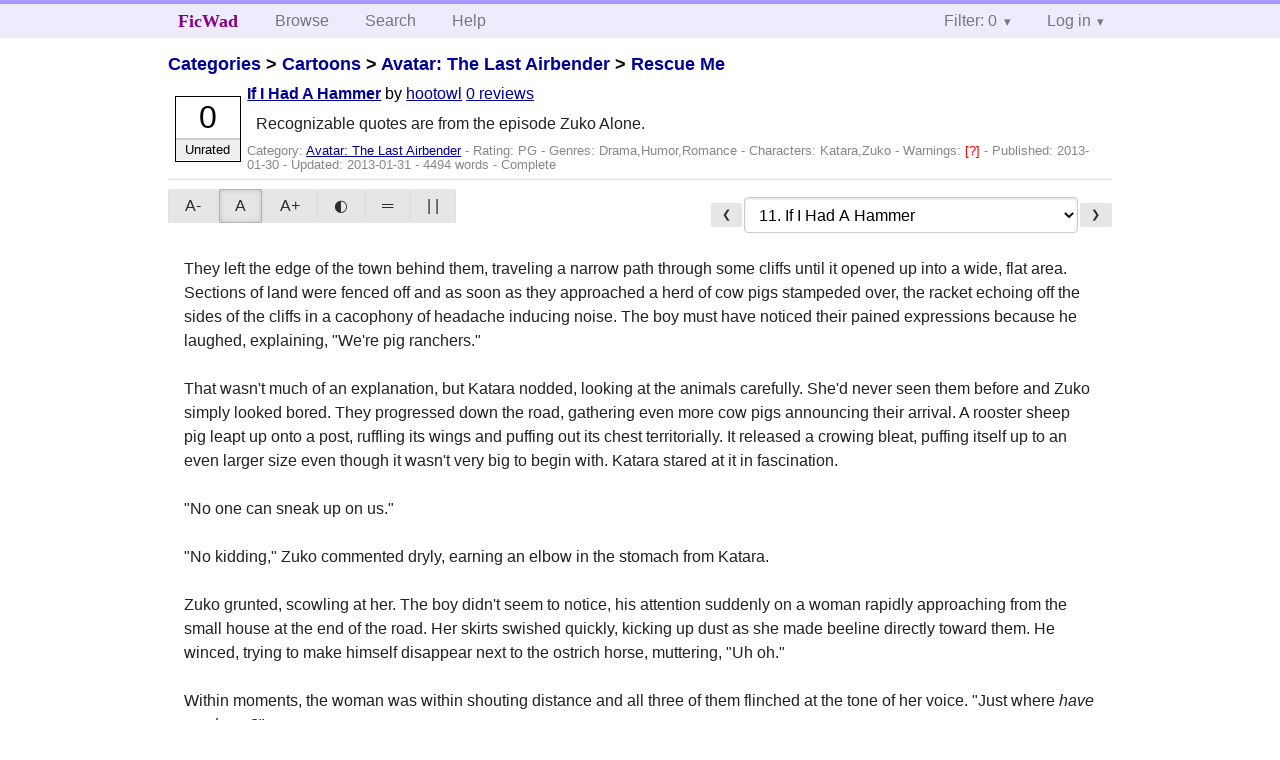

--- FILE ---
content_type: text/html; charset=utf-8
request_url: https://ficwad.com/story/214269
body_size: 13456
content:
<!doctype html>
<html>
<head>
	<meta charset="utf-8">
	<meta name="viewport" content="width=device-width, initial-scale=1">
	<title>Rescue Me: If I Had A Hammer :: FicWad: fresh-picked original and fan fiction</title><link rel="stylesheet" href="//unpkg.com/purecss@2.0.5/build/pure-min.css" type="text/css"><link rel="stylesheet" href="//unpkg.com/purecss@2.0.5/build/grids-responsive-min.css" type="text/css"><link rel="stylesheet" href="/bundles/ficwad.css" type="text/css"><link rel="shortcut icon" href="/favicon.ico" type="image/vnd.microsoft.icon"><script type="text/javascript">
		var noop = function(){};
		if (!window.console) { window.console = {log:noop,trace:noop,info:noop,warn:noop}; }
		window.FicWad = {"loggedin":false,"username":"loggedout"};
	</script></head>
<body class="page-category">
<div id="header">
	<div class="pure-g">
		<div class="pure-u-1 pure-u-md-3-5">
			<div class="pure-menu pure-menu-horizontal">
				<h1 class="pure-menu-heading"><a id="sitename" class="pure-menu-link" href="/" title="fresh-picked original and fan fiction">FicWad</a></h1>
				<ul class="pure-menu-list">
					<li class="pure-menu-item"><a class="pure-menu-link" href="/">Browse</a></li>
					<li class="pure-menu-item"><a class="pure-menu-link" href="/search">Search</a></li>
					<!--<li class="pure-menu-item"><a class="pure-menu-link" href="/forum">Forum</a></li>-->
					<li class="pure-menu-item"><a class="pure-menu-link" href="/help">Help</a></li>
				</ul>
			</div>
		</div>
		<div class="pure-u-1 pure-u-md-2-5">
			<div class="pure-menu pure-menu-horizontal header-menu-user">
				<ul class="pure-menu-list">
					<li class="pure-menu-item menu-filter pure-menu-has-children pure-menu-allow-hover">						<a class="pure-menu-link" href="#">Filter: 0</a>
						<div class="pure-menu-children">
							<h4>Filter</h4>
							<div id="filtermsg">You won't see stories with a lower score when you browse or search.</div>
							<a href="/account/new">Sign up to adjust the filter</a>
						</div>
					</li>
					<li class="menu-user pure-menu-item pure-menu-has-children pure-menu-allow-hover">
						<a class="pure-menu-link" href="/account/login">Log in</a><div class="pure-menu-children">
							<form method="post" enctype="multipart/form-data" action="/account/login" class="pure-form pure-form-stacked">
								<fieldset class="pure-group">
									<input name="username" class="pure-input-1" placeholder="Username" required>
									<input name="password" class="pure-input-1" type="password" placeholder="Password" required>
								</fieldset>
								<label for="keeploggedin" class="pure-checkbox"><input type="checkbox" name="keeploggedin" id="keeploggedin" value="on"> Remember me</label>
								<button type="submit" class="pure-button pure-input-1 pure-button-primary">Log in</button>
							</form>
							<a href="/account/new" class="pure-button">Register</a>
							<a href="/account/lostpassword" class="pure-button">Lost&nbsp;password</a>
							</div>					</li>
				</ul>
			</div>
		</div>
	</div>
</div>
<div id="contents">
<div id="story"><h2><a href="/">Categories</a> &gt; <a href="/category/30">Cartoons</a> &gt; <a href="/category/109">Avatar: The Last Airbender</a> &gt; <a href="/story/214256">Rescue Me</a></h2><div class="storylist"><div class="PG hootowl score0 adjUnrated complete"><div class="title"><h4><a href="/story/214269">If I Had A Hammer</a></h4> <span class="author">by <a href="/a/hootowl">hootowl</a></span> <span class="reviews"><a href="/story/214269/reviews">0 reviews</a></span></div><blockquote class="summary"><p>Recognizable quotes are from the episode Zuko Alone.</p></blockquote><div class="meta">Category:&nbsp;<a href="/category/109">Avatar: The Last Airbender</a> - Rating:&nbsp;PG - Genres:&nbsp;Drama,Humor,Romance - <span class="story-characters">Characters:&nbsp;Katara,Zuko</span> - <span class="story-warnings">Warnings:&nbsp;<a href="/help#38" title="Alternate Universe">[?] </a></span> - Published:&nbsp;<span data-ts="1359575010" title="2013-01-30T19:43:30+00:00">2013-01-30</span> - Updated:&nbsp;<span data-ts="1359603810" title="2013-01-31T03:43:30+00:00">2013-01-31</span>  - 4494&nbsp;words - Complete</div><div class="score"><span class="score_number">0</span><span class="score_adjective">Unrated</span></div></div></div><div id="storytextcontainer" class="pure-g"><div class="pure-u-1 pure-u-md-2-5 story-tweaks"></div><div class="pure-u-1 pure-u-md-3-5 story-chapters"><form enctype="multipart/form-data" method="POST" name="chapterlist" action="/goto/story" class="chapterlist pure-form"><a href="/story/214268" class="pure-button">&#x276E;</a><select name="goto"><option value="/story/214256">Story Index</option><option value="/story/214257">1. Twelve Hours</option><option value="/story/214258">2. A Good Return</option><option value="/story/214259">3. The Awkward Part</option><option value="/story/214260">4. Annoyances</option><option value="/story/214262">5. The Swamp</option><option value="/story/214263">6. Captured!</option><option value="/story/214264">7. Culture Shock</option><option value="/story/214266">8. Closer</option><option value="/story/214267">9. Understanding</option><option value="/story/214268">10. One Thousand Miles</option><option value="/story/214269" selected="selected">11. If I Had A Hammer</option><option value="/story/214270">12. Turning</option><option value="/story/214271">13. Enemy of My Enemy</option><option value="/story/215274">14. A Time to Heal</option><option value="/story/216086">15. Try Again</option><option value="/story/219717">16. Sickness and Health</option><option value="/story/221032">17. Deliverance</option><option value="/story/223096">18. Dust</option><option value="/story/224824">19. Helping Hands</option><option value="/story/225269">20. Emotions</option><option value="/story/226147">21. The Game</option><option value="/story/228524">22. Paths to Destiny</option><option value="/story/228525">23. Getting to Know You</option><option value="/story/228526">24. Tiny Pushes</option><option value="/story/236904">25. Seas of Misunderstandings</option><option value="/story/280698">26. Trust and Betrayal</option><option value="/story/280699">27. Upsetting the Status Quo</option><option value="/story/280700">28. Banks of the Rubicon</option><option value="/story/280701">29. iacta alea est</option><option value="/story/280702">30. Lasciate ogne speranza, voi ch'intrate</option><option value="/story/280703">31. veni vidi...</option><option value="/story/280704">32. The Beginning</option></select><a href="/story/214270" class="pure-button">&#x276F;</a></form></div><div id="storytext" class="pure-u-1">They left the edge of the town behind them, traveling a narrow path through some cliffs until it opened up into a wide, flat area. Sections of land were fenced off and as soon as they approached a herd of cow pigs stampeded over, the racket echoing off the sides of the cliffs in a cacophony of headache inducing noise. The boy must have noticed their pained expressions because he laughed, explaining, "We're pig ranchers."<br />
<br />
That wasn't much of an explanation, but Katara nodded, looking at the animals carefully. She'd never seen them before and Zuko simply looked bored. They progressed down the road, gathering even more cow pigs announcing their arrival. A rooster sheep pig leapt up onto a post, ruffling its wings and puffing out its chest territorially. It released a crowing bleat, puffing itself up to an even larger size even though it wasn't very big to begin with. Katara stared at it in fascination.<br />
<br />
"No one can sneak up on us."<br />
<br />
"No kidding," Zuko commented dryly, earning an elbow in the stomach from Katara.<br />
<br />
Zuko grunted, scowling at her. The boy didn't seem to notice, his attention suddenly on a woman rapidly approaching from the small house at the end of the road. Her skirts swished quickly, kicking up dust as she made beeline directly toward them. He winced, trying to make himself disappear next to the ostrich horse, muttering, "Uh oh."<br />
<br />
Within moments, the woman was within shouting distance and all three of them flinched at the tone of her voice. "Just where <em>have</em> you <em>been</em>?"<br />
<br />
The shout brought a man from around the corner of a nearby barn, a hammer in one hand. The gap between them and the woman closed swiftly and before they knew it, she was standing before them, her hands on her hips and a look of swift punishment on her face. The man, too, was making his way to them, albeit at a more leisurely pace. She barely spared the two teenagers a glance, focusing solely on the boy, rebuking, "I told you not to go into town, Lee. It's dangerous!"<br />
<br />
"But nothing happened, Mom!" Lee whined.<br />
<br />
"No 'buts!'" she exclaimed.<br />
<br />
"Sela," the man suddenly spoke. "We don't need to deal out discipline in front of strangers. Lee has returned unharmed."<br />
<br />
Sela subsided with an apologetic smile. "Of course. You look like you've come far. My name is Sela. This is my husband, Gansu, and my son, Lee."<br />
<br />
Zuko and Katara dismounted from the ostrich horse, standing uneasily under Gansu's watchful eye. He frowned at the state of their clothing, but still seemed wary. "You came through town?"<br />
<br />
Lee interrupted before either Zuko or Katara could say anything, bouncing out between them and exclaiming, "It was <em>so</em> cool, Dad! They stood up to Gow and his army and didn't even <em>flinch</em> when Gow told them he'd pound them into the <em>ground</em>!"<br />
<br />
Lee proceeded to act out some imaginary battle Zuko and Gow engaged in until Gansu put a calming hand on his son's shoulder. Sela had clasped her hands to her breast, looking at them with new eyes, but it was Gansu who spoke, "So you stood up to those bullies in town?"<br />
<br />
Zuko shrugged slightly, keeping his eyes averted and clearly uncomfortable with the attention. His actions made Katara wonder how many firebenders Sela and Gansu had seen before and what they'd think if they would discover Zuko was one. He did have distinctly Fire Nation coloring and Gansu was still watching him carefully. Katara spoke up, bringing the attention back on herself, "Who are they?"<br />
<br />
"They're supposed to protect us from the Fire Nation, but we need to be protected from them. It's about time someone stood up to them."<br />
<br />
Gansu draped an arm over his wife. Sela smiled. "Welcome to our home. You are welcome to stay for dinner."<br />
<br />
Zuko looked surprised by the invitation and stumbled over his words. "We can't. I mean&mdash;We should be going."<br />
<br />
"Nonsense," Sela said, bushing away Zuko's words. "Gansu could use some help on the barn and I haven't had female company in ages."<br />
<br />
Lee cheered, hopping out from under his father's hand and immediately firing off questions, "Have you traveled a lot? I've always wanted to travel but Papa says it's dangerous. My brother said he'd take me to see the world when he gets back. What's the best place to visit? I bet you've seen a lot of cool stuff! Have you ever been to the Fire Nation? Have you ever met a firebender? Are they mean? Can they <em>really</em> breathe fire? Do you think it burns their lungs? Are they worse than Gow and his idiots? Do you know how to use those swords? I think it'd be awesome to sword fight! Brother said&mdash;"<br />
<br />
Sela cleared her throat, speaking over her son's flood of words, "Lee, let our guests rest before you pester them with questions."<br />
<br />
"Mom!" he whined in protest.<br />
<br />
She ignored him, looking at Zuko and Katara with a smile and reaching for Katara's arm to pull her toward the house. "You two must be exhausted. You certainly look like you haven't eaten in days."<br />
<br />
Lee trailed after them "But&mdash;"<br />
<br />
"You were supposed to take care of the sheep pigs today, Lee. Hurry up and do your chores, supper will be ready soon."<br />
<br />
Gansu brushed Sela's shoulder, smiling. "I'll be in as soon as I finish repairing the barn. Come along, Lee, take care of their ostrich horse and feed the cow pigs and sheep pigs."<br />
<br />
Lee grumbled but took the reins of the ostrich horse from Zuko and sullenly followed his father back to the barn. Sela pulled Katara along. "I'll show you where you can wash up."<br />
<br />
"I'm sorry if we're inconveniencing you. We didn't mean to invite ourselves&mdash;"<br />
<br />
She laughed. "Nonsense, dear, we've got enough for two more...if you wouldn't mind helping around the farm tomorrow."<br />
<br />
A soft groan behind her let Katara know what Zuko thought of the negotiation. "Oh! Of course."<br />
<br />
"We'll put you up in the barn for the night. Gansu needs some help fixing the roof. With his leg wound he has trouble climbing the ladder."<br />
<br />
<strong>.</strong>.<strong>.</strong>.<strong>.</strong>.<strong>.</strong>.<strong>.</strong><br />
<br />
Dinner was a cheerful affair and Sela insisted that they eat their fill. Katara entertained the family with tales of Water Tribe legends and growing up surrounded by snow. Zuko offered no stories and no information about himself, preferring to sit quietly despite Lee's efforts to draw him out. The food was simple, but filling and Katara ate her fill, complimenting Sela. Zuko still said nothing, but took seconds and thirds when Sela offered them. Gansu took Zuko away after dinner to get a look at some of the things he wanted to work on the next day and Katara was volunteered to help with dishes. Sela shooed her off as the last dish was dried, handing over several thick blankets and a promise to send Zuko after her.<br />
<br />
Katara knelt in the clean straw, carefully spreading out the thick wool blankets across the stray, picking out stray stalks that managed to poke through the blankets. Zuko was still off with Gansu so she was alone for the moment. She smoothed out the blankets one final time, tossing a few more for cover over top, and was checking the packs when Zuko entered the barn and came to a stop standing over her. Feeling his eyes on her, Katara looked up, surprised to find him glaring angrily at her. He spoke before she could ask what was wrong, his voice snapping. "They think we're married."<br />
<br />
She opened her mouth, changed her mind, and closed it again. Zuko turned away from her, stomping to the make-shift bed and yanking the dao swords over his head. He paced for a moment in front of the bedding, the sheathed dao swords clenched firmly in his hand. He paused, breathing deeply and putting them down beside the blankets with jerky movements. "I can't believe this. This is all your fault."<br />
<br />
Katara sucked in a breath, sitting back on her heels to stare up at him incredulously. "<em>My</em> fault? How is it <em>my</em> fault?"<br />
<br />
Zuko's glare turned on her again, but his glare had long ceased to intimidate her and she scowled right back at him. His eyes never had held the coldness present in the other firebenders despite his efforts to appear cold and unfeeling. "I wanted to go to the next town."<br />
<br />
Katara put her hands on her hips, sighing with exasperation. It had to be more than a few strangers believing they were married. He certainly hadn't acted this way in the swamp. "What is your problem, Zuko?"<br />
<br />
He glared at her but said nothing and started pacing again. Katara reviewed the events of the day. "Is it so much to ask for help?"<br />
<br />
"I don't need help," he snapped.<br />
<br />
"Are you still on that," Katara demanded. "What's so wrong getting help from someone who offers it?"<br />
<br />
Zuko whirled, fire leaping from his hands as he exclaimed, "I'm not weak!"<br />
<br />
"Getting help doesn't mean you're <em>weak</em>!" she shouted back.<br />
<br />
They stared at each other, each breathing hard. A sense of deja vu settled on her, but she refused to break eye contact. A minute passed before Zuko sighed and dropped into the straw, dropping an arm over his eyes. He appeared set to ignore her for the rest of the night and so Katara crawled under her blanket, snuggling into the straw with a blissful sigh. A soft rustle let her know that Zuko was moving and she turned to watch as Zuko checked his dao swords and settled them close at hand. The careful movements told Katara that he valued the swords. "Do you know how to use those?"<br />
<br />
Gold eyes flashed in her direction and he touched the sheath fondly. "Yes."<br />
<br />
"Why? If you can firebend," Katara asked.<br />
<br />
Zuko scowled, laying down and turning his back to her. "None of your business."<br />
<br />
Katara sighed, staring at his back. It seemed she was always saying something that put him in a foul mood. She pillowed her cheek on her hand, her eyes tracing the line of his back. "It was nice of you to help Gansu."<br />
<br />
He grunted. "I don't help people."<br />
<br />
She snickered, tucking her chin. "You helped me."<br />
<br />
He snorted, turning to face her. Gold eyes regarded her seriously. "You were just in the way."<br />
<br />
The claim made her smile, but she didn't offer any arguments.<br />
<br />
<strong>.</strong>.<strong>.</strong>.<strong>.</strong>.<strong>.</strong>.<strong>.</strong><br />
<br />
Katara woke the next morning to Zuko pulling away from her and rolling out from under the blanket. His movements were quiet and smooth and he settled the blanket back around her to keep the cool morning air out. Katara stirred, yawning, stretching and sitting up. Zuko started when she moved, wincing slightly. Katara grinned crookedly, rubbing sleep from her eyes. "You're up early."<br />
<br />
He blinked, glancing toward the barn door, before looking back at her. He started to speak when the barn door creaked open and Lee poked his head in. His eyes scanned the barn, landing on them and lighting up. "You're awake!"<br />
<br />
Katara stifled another yawn, smiling at the young boy. "Good morning, Lee."<br />
<br />
He bound into the room, flopping onto the hay pallet next to Katara. "I wanted to wake you up earlier but mom wouldn't let me. Do you want to see the overlook? It's not much to look at, but you can see <em>really</em> far!"<br />
<br />
"I&mdash;"<br />
<br />
He sprang to his feet again, circling Zuko excitedly. "Then we can herd the sheep pigs to the far field and chase&mdash;"<br />
<br />
Katara cleared her throat, interrupting the stream of words, while Zuko simply stared down at the boy in surprise. "I think we have to help your parents around the homestead."<br />
<br />
The barn door opened for a second time and Sela peeked in. The expression on her face tightened when she saw Lee and she stepped into the barn, placing her hands on her hips and frowning severely. "I hope you didn't wake them up."<br />
<br />
"No!" Lee exclaimed, tugging on Zuko's arm. "They were awake when I came in. I made sure they were up before I came in and they were and I wanted to do so much today and we're going to the far field and I'm going to show him all the cool spots."<br />
<br />
Sela sighed. "I'm afraid they'll have to go out to the far field another time, Lee; your father needs the young man today. Come along now, young couples don't need a boy between them in the morning."<br />
<br />
Zuko and Katara flushed red, exchanging wide-eyed looks but Sela was herding Lee out the door before they could say anything. They quickly looked away, Zuko smoothing his rumpled tunic and Katara pushing her hair out of her eyes. The silence between them grew tense before his shoulders straightened and he moved rapidly out of the barn. Katara threw aside her blanket, crawling out of the hay and straightening her clothes. As awkward as Sela's comment had been, Katara didn't want the older woman to assume they were doing anything&mdash;well, anything that required privacy. Katara dressed quickly and straightened their bedding before making her way out to find the family.<br />
<br />
She found Sela seated next to a pile of clothing, darning a pair of pants. She looked up when Katara approached, motioning for the waterbender to take a seat next to her. "There's breakfast on the fire. I appreciate your help around the house today. The men have already eaten."<br />
<br />
Katara ate quickly before taking up a needle and settling into fixing rips and tears. They settled into a steady rhythm that Katara found relaxing in its familiarity. She could almost hear Gran-Gran's voice correcting her imperfect stitches and explaining the correct stitch to use depending on the tear. A lost, lonely feeling settled over her. Life had been so full of adventure in recent months that she'd been distracted from thoughts of home. A home she thought she'd never see again when she was imprisoned on that iron rig. She ducked her head, hiding the sheen of tears and a soft sniffle in her concentration on her darning. She was not going to be a weepy female. A touch to her shoulder let her know that Sela wasn't fooled. "Are you a long way from home?"<br />
<br />
The question was soft and understanding and Katara sniffed back the tears, rubbing at her nose. "How do you know?"<br />
<br />
The older woman's eyes flicked over her, a sardonic smile on her lips. "I don't believe I've ever seen an Earth Kingdom native look quite like you. You have remarkably blue eyes."<br />
<br />
Katara blushed under the compliment, lowering her eyes and picking at her uneven stitches. "Thank you."<br />
<br />
Sela squeezed her arm and picked up her needle again. She gave the threadbare pants an critical frown. "Lee is at that age where he destroys every piece of clothing he wears. When you have children, don't spend too much on clothes. They'll just end up in the rubbish pile in a few weeks."<br />
<br />
Sela smiled at Katara's blush. Katara nervously fingered her ring. "I don't think I'll ever have children."<br />
<br />
"You are young, yet," Sela assured, glancing curiously at the ring which Katara quickly hid from sight. "Your husband appears willing to wait until you are both ready."<br />
<br />
Her gaze drifted and a smile spread across her face. Katara followed her eyes to find Gansu and Zuko standing at the base of a ladder that was propped against the barn. Gansu lifted a hand in greeting when he realized his wife was watching. Zuko solemnly met Katara's eyes, looking away again when Katara smiled and waved slightly. Sela laughed gently. "Such a serious young man. However did the two of you end up together?"<br />
<br />
"Fate, I guess."<br />
<br />
Sela made a humming noise, giving Katara a sly glance. "I have a feeling there is more of a story there, but I will not pry."<br />
<br />
Further discussion was interrupted by Lee bounding around the far side of the barn, skidding to a halt when he caught sight of the men climbing the ladder. He quickly made his way to the ladder and Katara could already see him talking. She watched Lee swing on the ladder and Zuko raise a steadying hand. Sela raised an eyebrow. "The young man clearly wants a family some day."<br />
<br />
Katara flushed, quickly changing the subject. The last thing she wanted Zuko to hear was speculation on their future lives together. "I was wondering," she said slowly, "why was Lee in town yesterday? Town seems rather deserted."<br />
<br />
Sela sighed, setting aside the repaired pants and picking up a shirt. Her eyes grew distant as she recalled past memories. "The young boys have felt left out while their fathers and older brothers go to war. Once Gow and his men arrived in town and proved to be greater bullies than protectors, the boys decided they needed to protect the village.<br />
<br />
"Things have been difficult since our oldest son went off to war. We tried to talk him out of it, but after my husband was injured, he insisted he had to go."<br />
<br />
She glanced at Katara to see if she was paying attention before continuing, "Gansu was discharged because of injury. When he returned home, many of the young, able-bodied men had gone to join the war. Sensu took his father's place in the army. Gansu has trouble getting around some days. Lee so looks up to his brother, but he is young. He misses his brother."<br />
<br />
They looked up to see Gansu and Zuko walk across the yard to another barn, Lee trailing behind them. Sela smiled. "He's so happy to have another young man around."<br />
<br />
<strong>.</strong>.<strong>.</strong>.<strong>.</strong>.<strong>.</strong>.<strong>.</strong><br />
<br />
Once again, Zuko found himself with a hammer in one hand and a hand full of nails in the other. Gansu sat near the peak working steadily. Neither man said much to the other as they worked. Keeping a watchful eye on the manner in which Gansu laid the shingles, Zuko grimaced at his own poor attempt to keep the shingles straight and the number of bent nails that already protruded. He should've learned in the swamp that he was never going to be a carpenter. He must've made a noise of frustration, because Gansu looked up from his neat work. His eyebrows rose when he took in Zuko's accomplishment. Zuko kept his head down, grateful that his conical hat at least hid his embarrassed flush. Gansu cleared his throat. "Forgive me, young man. I should've shown you&mdash;"<br />
<br />
The older man trailed off into an awkward silence before motioning for Zuko to come closer. "You are far more agile than I."<br />
<br />
When Zuko hesitated, frowning darkly, Gansu smiled encouragingly. "I will show you how to lay shingles. I've forgotten that not everyone has done so. There's no shame in learning something new."<br />
<br />
Zuko grudgingly moved across the partially finish roof, kneeling next to the older man. Gansu calmly explained how to lay shingles and then demonstrated how to nail them down efficiently without using a dozen or more nails. After a few more demonstrations, Zuko returned to his portion of the roof with a better understanding of what he was doing.<br />
<br />
The sun was nearing its zenith when Lee popped his head over the edge of the roof, scrambling onto the sloping roof and sidling up to Zuko's side. The firebender ignored the boy, hammering the nails in with both hands wrapped around the hammer. Lee watched the work for a few minutes before speaking up, "You're not from around here, are you?"<br />
<br />
Zuko's swing faltered. "No."<br />
<br />
Lee frowned, putting his chin on his fist. "Where ya from?"<br />
<br />
"Far away."<br />
<br />
This time Lee scowled, picking up the shingle Zuko was reaching for. Zuko took it from the boy without a word. Lee was only discouraged by the older boy's silence for a moment before he brightened again. "What are you doing?"<br />
<br />
Zuko grunted.<br />
<br />
Lee picked up another shingle, handing it to Zuko, watching as he nailed it into place. "Have you ever killed anyone?"<br />
<br />
Zuko jerked, missing the nailhead and bringing the hammer down on his thumb. He bit back a curse, his thumb flying to his mouth. Lee didn't seem concerned that Zuko hadn't answered either of his questions. He picked up the scattered nails and shingles and placing the nails back in the box and the shingles in a neat stack. "Where'd you get your ostrich horse? It's so cool. I want one."<br />
<br />
Zuko hesitated, but Lee looked like he was truly interested in the answer. He sighed, pushing damp hair out of his eyes and carefully examining his injured thumb. With another sigh, he picked up the hammer again, admitting, "...A girl."<br />
<br />
Lee made a face. "What's your name?"<br />
<br />
"Lee."<br />
<br />
Lee and Zuko turned in surprise. Katara stood on the ground, looking up at them with a smile. Lee stared down at her in confusion. "What?"<br />
<br />
She motioned to Zuko. "That's his name."<br />
<br />
Lee looked at Zuko in surprise, a wide smile spreading across his face. Zuko grimaced, cringing when the young boy exclaimed, "Awesome! You have the same name as me!"<br />
<br />
Zuko nodded, returning to hammering nails into the roof. Gansu chuckled, edging to the ladder and heavily making his way back to the ground. He greeted Katara with a smile, limping slightly to her side. She lifted a hand. "Sela says food will be ready in a bit."<br />
<br />
He nodded, glancing up at Zuko and Lee on the roof. Katara followed his gaze, suppressing a laugh as the firebender hammered with a dogged determination as Lee talked. Gansu put a hand on her shoulder. "He's a good man&mdash;" Zuko's exclamation of pain interrupted him and Gansu winced. "He's not very good with a hammer though."<br />
<br />
Katara shook her head, laughing as Lee shouted excitedly about blood."I should probably take a look at that."<br />
<br />
Gansu called Lee down and the young boy scrambled down the ladder. Zuko followed more slowly, cradling his hand close to his chest. Katara held out a hand. "Let me see."<br />
<br />
He frowned at her, but she reached for his hand before he could say anything. Katara examined the injury with a critical eye, reaching for her waterskin. She looked up at him with a smirk. "You'd think you got enough experience in the swamp with a hammer."<br />
<br />
Zuko scowled and moved to pull his hand away but she held him firm and drew a stream of water out of her waterskin with one hand. She coated the injury and concentrated. She ignored the quiet gasp from Lee and Gansu when the water glowed a faint blue and the cut healed over. Zuko watched in fascination, but as soon as she let the water drop to the dust at their feet, he pulled away and stalked off. Lee hurried after him, but Gansu looked on with interest. "It's been a long time since I've met a waterbender. You have a truly remarkable gift."<br />
<br />
She blushed under the compliment and Gansu chuckled. "Come, we should probably save your young man."<br />
<br />
They found Zuko and Lee at the water pump, Zuko bent over the trough and splashing water on his face and neck. Lee had clearly not stopped talking since joining Zuko on the roof and they arrived just in time to hear Lee ask, "How'd you get that scar?"<br />
<br />
Gansu cleared his throat, giving the energetic boy a stern look of disapproval. "Lee, leave the man alone."<br />
<br />
<strong>.</strong>.<strong>.</strong>.<strong>.</strong>.<strong>.</strong>.<strong>.</strong><br />
<br />
Gansu and Zuko finished the new barn roof just as the sun was beginning to set and Zuko gratefully stumbled to the small house to gulp down leftovers from lunch before walking stiffly to the small bathhouse to was the dust and sweat from his skin. The bathwater was refreshingly cool and Zuko dumped the last of it over his head with a blissful sigh. When he finally returned to the barn, Katara had not yet returned. A few of the chicken pigs clucked in some of the empty stalls but were clearly settling down for the night. Zuko dropped to the pile of hay with a deep groan, already falling into a half conscious state.<br />
<br />
The barn door slammed open, startling Zuko and causing him to reach for his dao swords before he realized that it was only Katara. He collapsed back onto the blankets, flinging an arm over his eyes and letting his mind drift closer to sleep. Katara was far from sleep. She paced the barn, a frown marring her brow. Zuko ignored her mutterings, forcing tired muscles to relax and concentrated on his breathing. He was nearly asleep when Katara suddenly spun on her heel and demanded, "Why don't they do anything about Gow and his soldiers?"<br />
<br />
Zuko grunted, waking up enough to mumble, "Have you <em>seen</em> the villagers?"<br />
<br />
She sighed, falling to the hay next to him. Zuko tilted his head to look at her from the corner of his good eye. He really was a handsome man. Katara blinked. That'd been a sudden thought she'd never expected. Flustered, it took her a moment to remember what he'd said and to reform her thoughts. "Well, yes, but <em>someone</em> could still do something."<br />
<br />
Zuko rolled onto his back, throwing an arm across his eyes and sighing tiredly. Katara watched his chest rise and fall with his breathing. His breathing had a hypnotic effect on her and she startled when Zuko finally spoke. "Gow is an earthbender," he said. "And I haven't seen another bender in the village."<br />
<br />
For a moment she was surprised. How had he known? She almost asked him, but instead pushed the thought aside to focus on what she'd been thinking before.<br />
<br />
"So you're saying we can do nothing?" Katara asked. "We should help them!"<br />
<br />
Zuko dropped his arm from his eyes, pushing himself up on his elbow and staring down at her. "They don't want my help." He seemed to realize that he implied he wanted to help to begin with and quickly continued, "And it's not my problem."<br />
<br />
The injustice of the situation gnawed at her. It was too much like what the Fire Nation was doing to the rest of the world. It was wrong. It wasn't fair that so many people would be kept down by so few. That they'd hide and cower from a handful of men instead of standing up to them and refusing to comply with ridiculous demands. If they all stood up against them, Gow and his cronies wouldn't stand a chance. She frowned back at him. "But they're abusing their authority."<br />
<br />
"There will <em>always</em> be someone who abuses authority," he snapped.<br />
<br />
She drew back in surprise and subsided into silence. They stared at each other until Zuko finally turned onto his side, his back to Katara. She was slowly growing used to looking at the firebender's back when they settled down to sleep.</div><div class="pure-u-1 story-chapters"><form enctype="multipart/form-data" method="POST" name="chapterlist" action="/goto/story" class="chapterlist pure-form"><a href="/story/214268" class="pure-button">&#x276E;</a><select name="goto"><option value="/story/214256">Story Index</option><option value="/story/214257">1. Twelve Hours</option><option value="/story/214258">2. A Good Return</option><option value="/story/214259">3. The Awkward Part</option><option value="/story/214260">4. Annoyances</option><option value="/story/214262">5. The Swamp</option><option value="/story/214263">6. Captured!</option><option value="/story/214264">7. Culture Shock</option><option value="/story/214266">8. Closer</option><option value="/story/214267">9. Understanding</option><option value="/story/214268">10. One Thousand Miles</option><option value="/story/214269" selected="selected">11. If I Had A Hammer</option><option value="/story/214270">12. Turning</option><option value="/story/214271">13. Enemy of My Enemy</option><option value="/story/215274">14. A Time to Heal</option><option value="/story/216086">15. Try Again</option><option value="/story/219717">16. Sickness and Health</option><option value="/story/221032">17. Deliverance</option><option value="/story/223096">18. Dust</option><option value="/story/224824">19. Helping Hands</option><option value="/story/225269">20. Emotions</option><option value="/story/226147">21. The Game</option><option value="/story/228524">22. Paths to Destiny</option><option value="/story/228525">23. Getting to Know You</option><option value="/story/228526">24. Tiny Pushes</option><option value="/story/236904">25. Seas of Misunderstandings</option><option value="/story/280698">26. Trust and Betrayal</option><option value="/story/280699">27. Upsetting the Status Quo</option><option value="/story/280700">28. Banks of the Rubicon</option><option value="/story/280701">29. iacta alea est</option><option value="/story/280702">30. Lasciate ogne speranza, voi ch'intrate</option><option value="/story/280703">31. veni vidi...</option><option value="/story/280704">32. The Beginning</option></select><a href="/story/214270" class="pure-button">&#x276F;</a></form></div></div><div id="storyfoot"><a href="/account/new">Sign up</a> to rate and review this story</div></div></div><div id="footer">
	<p class="copy">All stories contained in this archive are the property of their respective authors, and the owners of this site claim no responsibility for their contents</p>
	<p class="stats">Page created in 0.0048 seconds</p>
</div><script type="text/javascript" src="https://code.jquery.com/jquery-3.6.0.min.js"></script>
<script type="text/javascript">
$('.action_link.confirm').submit(function(e) {
	if (!confirm("Are you sure?")) {
		e.preventDefault();
	}
});
$('form.chapterlist select').change(function(e) { window.location = this.options[this.selectedIndex].value; });
$('#google').submit(function(e) {
	var $in = $(this).find('input');
	$in.val("site:https://ficwad.com " + $in.val());
});
$('input[type="checkbox"].bulk').change(function(e) {
	$('input[type="checkbox"][name="' + $(this).data('bulk') +'"]').prop('checked', this.checked);
}).each(function() {
	var lastCheck;
	var $checkboxes = $('input[type="checkbox"][name="' + $(this).data('bulk') +'"]').click(function(e) {
		if (e.shiftKey && lastCheck && lastCheck != this) {
			var from = $checkboxes.index(this);
			var to = $checkboxes.index(lastCheck);
			var start = Math.min(from, to);
			var end = Math.max(from, to) + 1;
			$checkboxes.slice(start, end).filter(':not(:disabled)').prop('checked', lastCheck.checked);
		}
		lastCheck = this;
	})
});
</script>
<script type="text/javascript" src="/bundles/ficwad.js"></script></body>
</html>